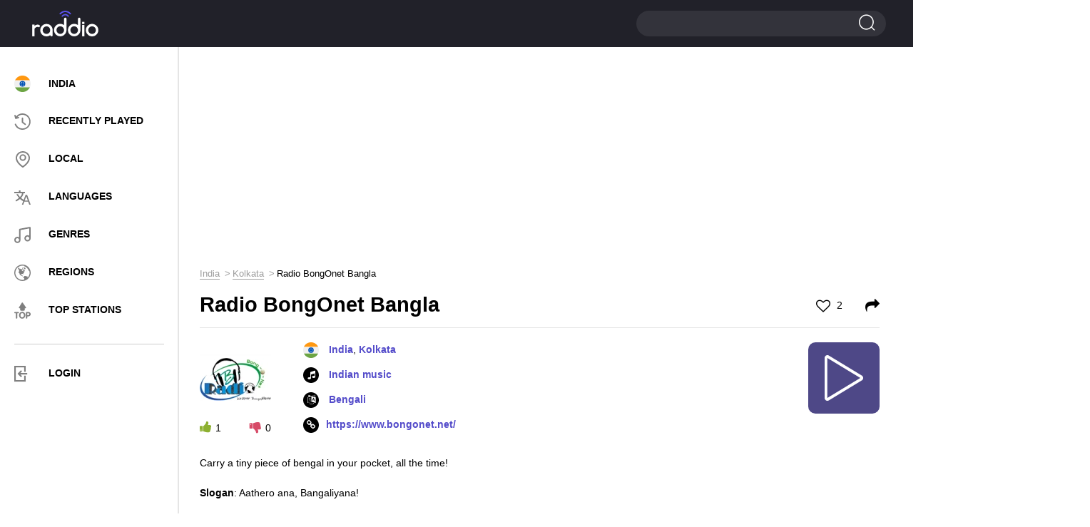

--- FILE ---
content_type: text/html; charset=UTF-8
request_url: https://raddio.net/201499-radio-bongonet/
body_size: 8895
content:
<!DOCTYPE html>
<html lang="en">
<head>
    <meta charset="UTF-8">
    <meta http-equiv="X-UA-Compatible" content="IE=edge">
    <meta name="viewport" content="width=device-width, initial-scale=1">
    <link rel="apple-touch-icon" sizes="57x57" href="https://cdn.raddio.net/img/icons/apple-icon-57x57.png">
    <link rel="apple-touch-icon" sizes="60x60" href="https://cdn.raddio.net/img/icons/apple-icon-60x60.png">
    <link rel="apple-touch-icon" sizes="72x72" href="https://cdn.raddio.net/img/icons/apple-icon-72x72.png">
    <link rel="apple-touch-icon" sizes="76x76" href="https://cdn.raddio.net/img/icons/apple-icon-76x76.png">
    <link rel="apple-touch-icon" sizes="114x114" href="https://cdn.raddio.net/img/icons/apple-icon-114x114.png">
    <link rel="apple-touch-icon" sizes="120x120" href="https://cdn.raddio.net/img/icons/apple-icon-120x120.png">
    <link rel="apple-touch-icon" sizes="144x144" href="https://cdn.raddio.net/img/icons/apple-icon-144x144.png">
    <link rel="apple-touch-icon" sizes="152x152" href="https://cdn.raddio.net/img/icons/apple-icon-152x152.png">
    <link rel="apple-touch-icon" sizes="180x180" href="https://cdn.raddio.net/img/icons/apple-icon-180x180.png">
    <link rel="icon" type="image/png" sizes="192x192"
          href="https://cdn.raddio.net/img/icons/android-icon-192x192.png">
    <link rel="icon" type="image/png" sizes="32x32" href="https://cdn.raddio.net/img/icons/favicon-32x32.png">
    <link rel="icon" type="image/png" sizes="96x96" href="https://cdn.raddio.net/img/icons/favicon-96x96.png">
    <link rel="icon" type="image/png" sizes="16x16" href="https://cdn.raddio.net/img/icons/favicon-16x16.png">
    <link rel="manifest" href="https://cdn.raddio.net/img/icons/manifest.json">
    <meta name="msapplication-TileColor" content="#ffffff">
    <meta name="msapplication-TileImage" content="https://cdn.raddio.net/img/icons/ms-icon-144x144.png">
    <link rel="alternate" href="https://raddio.net/201499-radio-bongonet/" hreflang="en"/>
    <link rel="alternate" href="https://raddio.net/201499-radio-bongonet/?lang=ru" hreflang="ru"/>
    <link rel="alternate" href="https://raddio.net/201499-radio-bongonet/?lang=de" hreflang="de"/>
    <link rel="alternate" href="https://raddio.net/201499-radio-bongonet/?lang=es" hreflang="es"/>
    <link rel="alternate" href="https://raddio.net/201499-radio-bongonet/?lang=fr" hreflang="fr"/>
    <link rel="alternate" href="https://raddio.net/201499-radio-bongonet/?lang=it" hreflang="it"/>
    <link rel="alternate" href="https://raddio.net/201499-radio-bongonet/?lang=pl" hreflang="pl"/>
    <link rel="alternate" href="https://raddio.net/201499-radio-bongonet/?lang=pt" hreflang="pt"/>
    <link rel="preload" href="https://cdn.raddio.net/fonts/icomoon.ttf?3jkwzc" as="font" crossorigin/>
    <link rel="preload" href="https://cdn.raddio.net/fonts/fontawesome-webfont.woff2?v=4.7.0" as="font" crossorigin/>
    <meta name="theme-color" content="#ffffff">
    <meta name="csrf-param" content="_csrf_frontend">
<meta name="csrf-token" content="ZeCwHrr7pvH61H_HNb-v1FZJDuCxfAg2lxcibKb2H3It2fco6YrFlbGVPqtS9pqzEnBI0uQGcADhZG5albl0Ag==">
    <title>Radio BongOnet Bangla -   Kolkata India - listen live online | Raddio.net</title>
    <meta name="description" content="Listen live to Radio BongOnet Bangla   online from Kolkata India and over 70000 online radio streams for free on raddio.net">
<link href="https://raddio.net/201499-radio-bongonet/" rel="canonical">
<link href="https://cdn.raddio.net/static/css/font-awesome.min.css" rel="stylesheet">
<link href="https://cdn.raddio.net/static/css/magnific-popup.css" rel="stylesheet">
<link href="https://cdn.raddio.net/static/css/style.css" rel="stylesheet">
<link href="https://cdn.raddio.net/static/css/lity.min.css" rel="stylesheet">    <meta name="ahrefs-site-verification" content="c3403d75e75c3e4984a9d9778f1735b8d0c1558834a549f06dfafca100612a87">
<link rel="preconnect" href="//pagead2.googlesyndication.com">
<link rel="preconnect" href="//www.google-analytics.com">
<link rel="preconnect" href="//counter.yadro.ru">
<link rel="preconnect" href="//cdn.raddio.net">
<script async src="https://pagead2.googlesyndication.com/pagead/js/adsbygoogle.js?client=ca-pub-5055131182514317" crossorigin="anonymous"></script>
</head>
<body>
<header>
    <div class="container no-width">
        <div class="row" data-name="header-changed-wrapper">
            <div class="col-md-5 col-sm-4 col-xs-4 pos-one h-992">
            <div class="header-left">
            <div class="menu">
                <div class="menu-toggle"><i class="icon-i2"></i></div>
            </div>
        </div>
    
</div>
<div class="col-md-2 col-sm-4 col-xs-4">
    <a href="/" data-ajax-load>
        <div class="logo left"></div>
    </a>
</div>
<div class="col-md-10 col-sm-4 col-xs-4">
    <div class="header-right">
        <div class="search big">
            <span></span>
            <form action="/search/" method="post">
                <input type="hidden" name="_csrf_frontend"
                       value="ZeCwHrr7pvH61H_HNb-v1FZJDuCxfAg2lxcibKb2H3It2fco6YrFlbGVPqtS9pqzEnBI0uQGcADhZG5albl0Ag==">
                <input type="text" name="word">
                <input type="submit" value="">
            </form>
        </div>
    </div>
</div>
        </div>
    </div>
</header>
<div data-name="main-wrapper">
    <div class="row flex-wrap" data-name="item-wrapper" data-item-id="201499">
    <div class="col-md-3 col-xs-12" data-name="internal-menu-template"><div class="sidebar">
            <div class="menu-nav">
            <div class="close">
						<span></span>
						<span></span>
					</div>
                <ul>
                    <li><a href="/country/india/" data-ajax-load><img
                                    class="user_country_menu_image internal_page"
                                    src="https://cdn.raddio.net/img/countries/in.svg"
                                    alt="India"><span class="menu_country_name">India</span></a></li>
                    <li><a href="/recently-played/" data-ajax-load><i class="icon menu-icon-3"></i><span>RECENTLY PLAYED</span></a></li>
                    <li><a href="/local/" data-ajax-load><i class="icon menu-icon-2"></i><span>LOCAL</span></a></li>
                    <li><a href="/languages/" data-ajax-load><i class="icon menu-icon-5"></i><span>LANGUAGES</span></a></li>
                    <li><a href="/genres/" data-ajax-load><i class="icon menu-icon-6"></i><span>GENRES</span></a></li>
                    <li><a href="/regions/" data-ajax-load><i class="icon menu-icon-4"></i><span>Regions</span></a></li>
                    <li><a href="/top-stations/" data-ajax-load><i class="icon menu-icon-9"></i><span>TOP STATIONS</span></a></li>
                </ul>
                <div class="menu-line"></div>
                <ul>
                     <li class="aut"><a href="#" onclick="commonFrontend.showLoginModal();"><i class="icon-i5" style="font-size: 22px; color: grey;"></i><span>LOGIN</span></a></li>
                </ul>
            </div>
            </div>
        </div>    <div class="col-md-9 col-xs-12">
        <div class="content">
            <div class="row">
                <div class="col-md-12 col-xs-12">
                    <div class="radio horisontal">
                        <div style="margin-bottom:10px"><ins class="adsbygoogle"
     style="display:block"
     data-ad-client="ca-pub-5055131182514317"
     data-ad-slot="8319125914"
     data-ad-format="auto"
     data-full-width-responsive="true"></ins>
<script>
     (adsbygoogle = window.adsbygoogle || []).push({});
</script></div>                    </div>
                    <div class="breadcrumbs"><ul class="path" itemscope itemtype="https://schema.org/BreadcrumbList"><li itemprop='itemListElement' itemscope itemtype='https://schema.org/ListItem'>
                    <a itemprop='item' href='/country/india/' data-ajax-load><span itemprop='name'>India</span></a><meta itemprop='position' content='1'/>
                    </li><li itemprop='itemListElement' itemscope itemtype='https://schema.org/ListItem'>
                    <a itemprop='item' href='/country/india/kolkata-india/' data-ajax-load><span itemprop='name'>Kolkata</span></a><meta itemprop='position' content='2'/>
                    </li><li>Radio BongOnet Bangla</li></ul></div>                    <div class="main station-page" data-name="station-wrapper"
                         data-station-image="https://cdn.raddio.net/storage/photos/201499/a9665c2628a3cddd0376598031.png"
                         data-station-image-alt="Radio BongOnet Bangla India, Kolkata"
                         data-station-title="Radio BongOnet Bangla"
                         data-station-coordinates="India, Kolkata"
                         data-station-embed="https://raddio.net/player/embed/?showPLayerVolume=1&customTextTitle=&showCustomTextTitle=0&stationId=201499&autoplay=0&showPlayer=1&showPlaylist=0&fixedWidth=0&playlistHeight=300&playerBackgroundColor=%23ffffff&playerTitleColor=%2331333a&playerColorBorder=%23d3d3d4&playColor=%23ffffff&playBackgroundColor=%234e4887&playerBackgroundTracksColor=%23ffffff&playerTimeTracksColor=%23000000&playerDelimitersTracksColor=%23ececec&playerTracksColor=%23000000&playerCurrentTrackColor=%233a058a&playerDayColor=%233a058a&playlistHeaderBackgroundColor=%23f7f7f7&playlistHeaderTitleColor=%2331333a"
                         data-station-id="201499"
                         data-station-url="https://raddio.net/201499-radio-bongonet/"
                         data-update-stations-player="1"
                         data-http-player="/play-stream/201499-radio-bongonet/"
                         data-node-parser="0">
                        <script type="application/ld+json">{
    "@context": "http://schema.org",
    "@type": "RadioStation",
    "image": "https://cdn.raddio.net/storage/photos/201499/a9665c2628a3cddd0376598031.png",
    "name": "Radio BongOnet Bangla",
    "description": "Carry a tiny piece of bengal in your pocket, all the time!\r\n",
    "url": "https://www.bongonet.net/",
    "aggregateRating": {
        "@type": "AggregateRating",
        "ratingValue": 5,
        "reviewCount": 1
    },
    "address": {
        "@type": "PostalAddress",
        "addressLocality": "Kolkata",
        "addressCountry": "India"
    }
}</script>                        <div class="title-main">
                            <h1>Radio BongOnet Bangla</h1>
                            <span class="like ">
                                                                    <a href="#" onclick="commonFrontend.showLoginModal()"><i class="fa fa-heart-o"
                                                                                             aria-hidden="true"></i> 2</a>
                                							</span>
                            <span class="shared">
									<a href="#shared" onclick="Station.fillEmbedStationData();"><i
                                                class="fa fa-share"
                                                aria-hidden="true"></i></a>
								</span>
                        </div>
                        <div class="info-block" style="min-height: 135px;">
                            <div class="info-station">
                                <div class="left">
                                    <div class="img">
                                        <picture>
                                            <source type="image/webp"
                                                    srcset="https://cdn.raddio.net/storage/photos/201499/a9665c2628a3cddd0376598031_100x100.webp">
                                            <source type="image/jpeg"
                                                    srcset="https://cdn.raddio.net/storage/photos/201499/a9665c2628a3cddd0376598031.png">
                                            <img src="https://cdn.raddio.net/storage/photos/201499/a9665c2628a3cddd0376598031.png"
                                                 alt="Radio BongOnet Bangla India, Kolkata">
                                        </picture>
                                    </div>
                                    <div class="voting" data-name="like-items"
                                         data-url="/site/like"
                                         data-item-id="201499">
                                        <span class="plus" onclick="Station.voteForStation($(this))"
                                              data-value="1"><i
                                                    class="fa fa-thumbs-up"
                                                    aria-hidden="true"></i><span
                                                    data-name="counter">1</span></span>
                                        <span class="minus" onclick="Station.voteForStation($(this))"
                                              data-value="2"><i
                                                    class="fa fa-thumbs-down"
                                                    aria-hidden="true"></i><span
                                                    data-name="counter">0</span></span>
                                    </div>
                                </div>
                                <div class="right" style="min-height: 133px">
                                    <ul class="info">
                                        <li>
                                                                                            <img class="flag"
                                                     src="https://cdn.raddio.net/img/countries/in.svg">
                                                                                        <a data-ajax-load href="/country/india/">India</a>, <a data-ajax-load href="/country/india/kolkata-india/">Kolkata</a>                                        </li>
                                                                                    <li><i class="fa fa-music" aria-hidden="true"></i>
                                                                                                    <a href="/genre/indian-music/"
                                                       data-ajax-load>Indian music</a>                                                                                            </li>
                                                                                                                            <li><i class="fa fa-language" aria-hidden="true"></i><a
                                                        href="/language/bengali/"
                                                        data-ajax-load>
                                                    Bengali                                                </a>
                                            </li>
                                                                                                                            <li><i class="fa fa-link" aria-hidden="true"></i><a rel="nofollow"
                                                        href="https://www.bongonet.net/"
                                                        target="_blank">https://www.bongonet.net/</a>
                                            </li>
                                        
                                    </ul>
                                    <div class="player-controls" data-name="player-controls">
                                        <div class="play show" onclick="Station.startPlayStream()"
                                             data-name="option-button">
                                            <i class="c-play"></i>
                                        </div>
                                        <div class="load fa-spin hide" data-name="option-button">
                                            <i class="c-load"></i>
                                        </div>
                                        <div class="pause hide" data-name="option-button"
                                             onclick="Player.stopPlayStream()">
                                            <i class="c-pause"></i>
                                        </div>
                                    </div>
                                </div>
                                <div class="text-info" style="margin-bottom: 20px;">
                                    <p><p>Carry a tiny piece of bengal in your pocket, all the time!</p>
</p>
                                    <ul>
                                        
                                                                                    <li>
                                                <strong>Slogan</strong>: Aathero ana, Bangaliyana!                                            </li>
                                        
                                        
                                                                            </ul>
                                </div>
                            </div>
                        </div>
                                                                                                <div class="block line recommendation">
                            <div class="block-title">Recommended stations</div>
                            <div class="recommendation-stations">
    <div class="row">
                    <div class="col-md-4 col-xs-6 ">
                <div class="item">
                    <a href="/130611-radio-girmit-kannada/" data-ajax-load>
                        <div class="photo">
                            <picture>
                                <source type="image/webp"
                                        srcset="https://cdn.raddio.net/storage/photos/130611/01b40f0bc9fe3bf1814acef7edb1e582_60x60.webp">
                                <source type="image/jpeg"
                                        srcset="https://cdn.raddio.net/storage/photos/130611/01b40f0bc9fe3bf1814acef7edb1e582.png">
                                <img src="https://cdn.raddio.net/storage/photos/130611/01b40f0bc9fe3bf1814acef7edb1e582.png"
                                     alt="Radio Girmit 97.0 FM India, Bengaluru">
                            </picture>
                        </div>
                        <div class="info">
                            <div class="title">Radio Girmit</div>
                            <div class="coyntry">India, Bengaluru</div>
                        </div>
                    </a>
                </div>
            </div>
                    <div class="col-md-4 col-xs-6 ">
                <div class="item">
                    <a href="/173410-non-stop-hindi-radio/" data-ajax-load>
                        <div class="photo">
                            <picture>
                                <source type="image/webp"
                                        srcset="/img/noimg-station-60x60.webp">
                                <source type="image/jpeg"
                                        srcset="/img/noimg-station-60x60.jpg">
                                <img src="/img/noimg-station-60x60.jpg"
                                     alt="Non Stop Hindi Radio India">
                            </picture>
                        </div>
                        <div class="info">
                            <div class="title">Non Stop Hindi Radio</div>
                            <div class="coyntry">India</div>
                        </div>
                    </a>
                </div>
            </div>
                    <div class="col-md-4 col-xs-6 ">
                <div class="item">
                    <a href="/292646-chann-pardesi-punjabi-radio/" data-ajax-load>
                        <div class="photo">
                            <picture>
                                <source type="image/webp"
                                        srcset="https://cdn.raddio.net/storage/photos/292646/87c8a98a843e71df3db93b1b7750c2c5_60x60.webp">
                                <source type="image/jpeg"
                                        srcset="https://cdn.raddio.net/storage/photos/292646/87c8a98a843e71df3db93b1b7750c2c5.jpg">
                                <img src="https://cdn.raddio.net/storage/photos/292646/87c8a98a843e71df3db93b1b7750c2c5.jpg"
                                     alt="Chann Pardesi Punjabi Radio India">
                            </picture>
                        </div>
                        <div class="info">
                            <div class="title">Chann Pardesi Punjabi Radio</div>
                            <div class="coyntry">India</div>
                        </div>
                    </a>
                </div>
            </div>
                    <div class="col-md-4 col-xs-6 ">
                <div class="item">
                    <a href="/175176-sikhi-lehar-radio/" data-ajax-load>
                        <div class="photo">
                            <picture>
                                <source type="image/webp"
                                        srcset="https://cdn.raddio.net/storage/photos/175176/v7gl5c261d25a2904067137645_60x60.webp">
                                <source type="image/jpeg"
                                        srcset="https://cdn.raddio.net/storage/photos/175176/v7gl5c261d25a2904067137645.png">
                                <img src="https://cdn.raddio.net/storage/photos/175176/v7gl5c261d25a2904067137645.png"
                                     alt="Sikhi Lehar Radio India">
                            </picture>
                        </div>
                        <div class="info">
                            <div class="title">Sikhi Lehar Radio</div>
                            <div class="coyntry">India</div>
                        </div>
                    </a>
                </div>
            </div>
                    <div class="col-md-4 col-xs-6 ">
                <div class="item">
                    <a href="/162683-sikh-kirtan-radio/" data-ajax-load>
                        <div class="photo">
                            <picture>
                                <source type="image/webp"
                                        srcset="https://cdn.raddio.net/storage/photos/162683/4ee599b875260d70cdbd3950442640ab_60x60.webp">
                                <source type="image/jpeg"
                                        srcset="https://cdn.raddio.net/storage/photos/162683/4ee599b875260d70cdbd3950442640ab.png">
                                <img src="https://cdn.raddio.net/storage/photos/162683/4ee599b875260d70cdbd3950442640ab.png"
                                     alt="Sikh Kirtan Radio India">
                            </picture>
                        </div>
                        <div class="info">
                            <div class="title">Sikh Kirtan Radio</div>
                            <div class="coyntry">India</div>
                        </div>
                    </a>
                </div>
            </div>
                    <div class="col-md-4 col-xs-6 ">
                <div class="item">
                    <a href="/193440-harris-jayaraj-radio/" data-ajax-load>
                        <div class="photo">
                            <picture>
                                <source type="image/webp"
                                        srcset="https://cdn.raddio.net/storage/photos/193440/4c6c3a4e8b8ec6f55e9559befda24e09_60x60.webp">
                                <source type="image/jpeg"
                                        srcset="https://cdn.raddio.net/storage/photos/193440/4c6c3a4e8b8ec6f55e9559befda24e09.jpg">
                                <img src="https://cdn.raddio.net/storage/photos/193440/4c6c3a4e8b8ec6f55e9559befda24e09.jpg"
                                     alt="Harris Jayaraj Radio - Southradios India">
                            </picture>
                        </div>
                        <div class="info">
                            <div class="title">Harris Jayaraj Radio - Southradios</div>
                            <div class="coyntry">India</div>
                        </div>
                    </a>
                </div>
            </div>
                    <div class="col-md-4 col-xs-6 ">
                <div class="item">
                    <a href="/143078-brahm-bunga-dodra-radio/" data-ajax-load>
                        <div class="photo">
                            <picture>
                                <source type="image/webp"
                                        srcset="https://cdn.raddio.net/storage/photos/143078/m68j5c258e79008bb579713233_60x60.webp">
                                <source type="image/jpeg"
                                        srcset="https://cdn.raddio.net/storage/photos/143078/m68j5c258e79008bb579713233.png">
                                <img src="https://cdn.raddio.net/storage/photos/143078/m68j5c258e79008bb579713233.png"
                                     alt="Brahm Bunga Dodra Radio India">
                            </picture>
                        </div>
                        <div class="info">
                            <div class="title">Brahm Bunga Dodra Radio</div>
                            <div class="coyntry">India</div>
                        </div>
                    </a>
                </div>
            </div>
                    <div class="col-md-4 col-xs-6 ">
                <div class="item">
                    <a href="/221270-manav-dharam-radio-jai-ho/" data-ajax-load>
                        <div class="photo">
                            <picture>
                                <source type="image/webp"
                                        srcset="https://cdn.raddio.net/storage/photos/221270/0667ab7fc38197ef7c4abc7cd86ec090_60x60.webp">
                                <source type="image/jpeg"
                                        srcset="https://cdn.raddio.net/storage/photos/221270/0667ab7fc38197ef7c4abc7cd86ec090.png">
                                <img src="https://cdn.raddio.net/storage/photos/221270/0667ab7fc38197ef7c4abc7cd86ec090.png"
                                     alt="Manav Dharam - Radio Jai Ho India, New Delhi">
                            </picture>
                        </div>
                        <div class="info">
                            <div class="title">Manav Dharam - Radio Jai Ho</div>
                            <div class="coyntry">India, New Delhi</div>
                        </div>
                    </a>
                </div>
            </div>
                    <div class="col-md-4 col-xs-6 ">
                <div class="item">
                    <a href="/344037-radio-parmeshar-dwar---dhadrianwale/" data-ajax-load>
                        <div class="photo">
                            <picture>
                                <source type="image/webp"
                                        srcset="https://cdn.raddio.net/storage/photos/344037/7b0a890a49d09dc7a47e777059a1eed5_60x60.webp">
                                <source type="image/jpeg"
                                        srcset="https://cdn.raddio.net/storage/photos/344037/7b0a890a49d09dc7a47e777059a1eed5.jpg">
                                <img src="https://cdn.raddio.net/storage/photos/344037/7b0a890a49d09dc7a47e777059a1eed5.jpg"
                                     alt="Radio Parmeshar Dwar - DhadrianWale India">
                            </picture>
                        </div>
                        <div class="info">
                            <div class="title">Radio Parmeshar Dwar - DhadrianWale</div>
                            <div class="coyntry">India</div>
                        </div>
                    </a>
                </div>
            </div>
                    <div class="col-md-4 col-xs-6 ">
                <div class="item">
                    <a href="/253832-radio-city-faith/" data-ajax-load>
                        <div class="photo">
                            <picture>
                                <source type="image/webp"
                                        srcset="https://cdn.raddio.net/storage/photos/253832/8cd18478f112e83b02474723dc8145ab_60x60.webp">
                                <source type="image/jpeg"
                                        srcset="https://cdn.raddio.net/storage/photos/253832/8cd18478f112e83b02474723dc8145ab.png">
                                <img src="https://cdn.raddio.net/storage/photos/253832/8cd18478f112e83b02474723dc8145ab.png"
                                     alt="Radio City Faith India">
                            </picture>
                        </div>
                        <div class="info">
                            <div class="title">Radio City Faith</div>
                            <div class="coyntry">India</div>
                        </div>
                    </a>
                </div>
            </div>
                    <div class="col-md-4 col-xs-6 ">
                <div class="item">
                    <a href="/276778-zindagi-forever/" data-ajax-load>
                        <div class="photo">
                            <picture>
                                <source type="image/webp"
                                        srcset="/img/noimg-station-60x60.webp">
                                <source type="image/jpeg"
                                        srcset="/img/noimg-station-60x60.jpg">
                                <img src="/img/noimg-station-60x60.jpg"
                                     alt="Zindagi Forever India">
                            </picture>
                        </div>
                        <div class="info">
                            <div class="title">Zindagi Forever</div>
                            <div class="coyntry">India</div>
                        </div>
                    </a>
                </div>
            </div>
                    <div class="col-md-4 col-xs-6 ">
                <div class="item">
                    <a href="/136636-jesus-coming-fm-tatar/" data-ajax-load>
                        <div class="photo">
                            <picture>
                                <source type="image/webp"
                                        srcset="https://cdn.raddio.net/storage/photos/136636/q8ff5c258b9b0fbe3630473727_60x60.webp">
                                <source type="image/jpeg"
                                        srcset="https://cdn.raddio.net/storage/photos/136636/q8ff5c258b9b0fbe3630473727.png">
                                <img src="https://cdn.raddio.net/storage/photos/136636/q8ff5c258b9b0fbe3630473727.png"
                                     alt="Jesus Coming FM - Tatar India, Erode">
                            </picture>
                        </div>
                        <div class="info">
                            <div class="title">Jesus Coming FM - Tatar</div>
                            <div class="coyntry">India, Erode</div>
                        </div>
                    </a>
                </div>
            </div>
                    <div class="col-md-4 col-xs-6 ">
                <div class="item">
                    <a href="/285593-nesaganam-fm/" data-ajax-load>
                        <div class="photo">
                            <picture>
                                <source type="image/webp"
                                        srcset="https://cdn.raddio.net/storage/photos/285593/b0cd8f0dfdf3c0c120e1846dcb48e0db_60x60.webp">
                                <source type="image/jpeg"
                                        srcset="https://cdn.raddio.net/storage/photos/285593/b0cd8f0dfdf3c0c120e1846dcb48e0db.jpg">
                                <img src="https://cdn.raddio.net/storage/photos/285593/b0cd8f0dfdf3c0c120e1846dcb48e0db.jpg"
                                     alt="Nesaganam FM India">
                            </picture>
                        </div>
                        <div class="info">
                            <div class="title">Nesaganam FM</div>
                            <div class="coyntry">India</div>
                        </div>
                    </a>
                </div>
            </div>
                    <div class="col-md-4 col-xs-6 ">
                <div class="item">
                    <a href="/326206-tan-radio/" data-ajax-load>
                        <div class="photo">
                            <picture>
                                <source type="image/webp"
                                        srcset="https://cdn.raddio.net/storage/photos/326206/e869f4a7ff5213ce3a46f281c0f6dc58_60x60.webp">
                                <source type="image/jpeg"
                                        srcset="https://cdn.raddio.net/storage/photos/326206/e869f4a7ff5213ce3a46f281c0f6dc58.png">
                                <img src="https://cdn.raddio.net/storage/photos/326206/e869f4a7ff5213ce3a46f281c0f6dc58.png"
                                     alt="TAN Radio India">
                            </picture>
                        </div>
                        <div class="info">
                            <div class="title">TAN Radio</div>
                            <div class="coyntry">India</div>
                        </div>
                    </a>
                </div>
            </div>
                    <div class="col-md-4 col-xs-6 ">
                <div class="item">
                    <a href="/142510-jesus-coming-fm-burmese/" data-ajax-load>
                        <div class="photo">
                            <picture>
                                <source type="image/webp"
                                        srcset="https://cdn.raddio.net/storage/photos/142510/bqtg5c258e3b9a003530401974_60x60.webp">
                                <source type="image/jpeg"
                                        srcset="https://cdn.raddio.net/storage/photos/142510/bqtg5c258e3b9a003530401974.png">
                                <img src="https://cdn.raddio.net/storage/photos/142510/bqtg5c258e3b9a003530401974.png"
                                     alt="Jesus Coming FM - Burmese India, Erode">
                            </picture>
                        </div>
                        <div class="info">
                            <div class="title">Jesus Coming FM - Burmese</div>
                            <div class="coyntry">India, Erode</div>
                        </div>
                    </a>
                </div>
            </div>
            </div>
</div>

                        </div>
                                                

                                                <div class="comments">
                            <div class="block-title">0 comments</div>
                            <div class="comments-list" data-name="list-all-comments"
                                 data-max-pages="0">
                                                                <div style="text-align: center">
                                                                    </div>

                            </div>
                            <div class="add-comments">
                                                                    <div class="main">
                                        <div class="btn" onclick="commonFrontend.showLoginModal();">
                                            <a>ADD COMMENT</a>
                                        </div>
                                    </div>
                                                            </div>
                        </div>
                        <div class="block line recommendation">
                            <div class="block-title">Contacts</div>
                            <div class="recommendation-stations">
                                <div class="info-block">
                                    <div class="text-info">
                                        <table>
                                            <tbody>
                                                                                            <tr>
                                                    <td>Address                                                        :
                                                    </td>
                                                    <td>
                                                        +91-8585889998                                                    </td>
                                                </tr>
                                            
                                                                                            <tr>
                                                    <td>Email:</td>
                                                    <td>
                                                        saheb.sharma@gmail.com                                                    </td>
                                                </tr>
                                            
                                            

                                            

                                            

                                                                                            <tr>
                                                    <td>Twitter:</td>
                                                    <td>
                                                        <a href="https://twitter.com/radiobongonet"
                                                           target="_blank">https://twitter.com/radiobongonet</a>
                                                    </td>
                                                </tr>
                                            

                                            

                                            

                                            

                                                                                        </tbody>
                                        </table>
                                    </div>
                                </div>
                            </div>
                        </div>
                    </div>
                </div>
            </div>
        </div>
    </div>
    <div class="col-md-3 col-xs-12">
        <div class="radio vertical">
            <div id="radio-info">
                <ins class="adsbygoogle"
     style="display:block"
     data-ad-client="ca-pub-5055131182514317"
     data-ad-slot="4954595973"
     data-ad-format="auto"
     data-full-width-responsive="true"></ins>
<script>
     (adsbygoogle = window.adsbygoogle || []).push({});
</script>            </div>
        </div>
    </div>
</div>
<div class="radio-select">
    <div class="container">
        <div class="align-vert">
            <div class="column-radio">
                <div class="radio-online">
                    <a href="/country/india/" data-ajax-load>
                        <img src="https://cdn.raddio.net/img/countries/in.svg"
                             alt="India">
                        <div class="country-name">India</div>
                    </a>
                </div>
            </div>
            <div class="column-radio country-wrap">
                <ul class="country-list">
                                            <li>
                            <a href="/country/nepal/" data-ajax-load class="country">
                                <img src="https://cdn.raddio.net/img/countries/np.svg"
                                     alt="Nepal">
                                <span class="country-name">Nepal</span>
                            </a>
                        </li>
                                            <li>
                            <a href="/country/sri-lanka/" data-ajax-load class="country">
                                <img src="https://cdn.raddio.net/img/countries/lk.svg"
                                     alt="Sri Lanka">
                                <span class="country-name">Sri Lanka</span>
                            </a>
                        </li>
                                            <li>
                            <a href="/country/pakistan/" data-ajax-load class="country">
                                <img src="https://cdn.raddio.net/img/countries/pk.svg"
                                     alt="Pakistan">
                                <span class="country-name">Pakistan</span>
                            </a>
                        </li>
                                            <li>
                            <a href="/country/bangladesh/" data-ajax-load class="country">
                                <img src="https://cdn.raddio.net/img/countries/bd.svg"
                                     alt="Bangladesh">
                                <span class="country-name">Bangladesh</span>
                            </a>
                        </li>
                                            <li>
                            <a href="/country/myanmar-burma/" data-ajax-load class="country">
                                <img src="https://cdn.raddio.net/img/countries/mm.svg"
                                     alt="Myanmar">
                                <span class="country-name">Myanmar</span>
                            </a>
                        </li>
                                            <li>
                            <a href="/country/bhutan/" data-ajax-load class="country">
                                <img src="https://cdn.raddio.net/img/countries/bt.svg"
                                     alt="Bhutan">
                                <span class="country-name">Bhutan</span>
                            </a>
                        </li>
                                    </ul>
            </div>
            <div class="column-radio">
                <ul class="continents-list">
                                            <li>
                            <a data-ajax-load
                               href="/regions/africa/">Africa</a>
                        </li>
                                            <li>
                            <a data-ajax-load
                               href="/regions/north-america/">North America</a>
                        </li>
                                            <li>
                            <a data-ajax-load
                               href="/regions/europe/">Europe</a>
                        </li>
                                            <li>
                            <a data-ajax-load
                               href="/regions/asia/">Asia</a>
                        </li>
                                            <li>
                            <a data-ajax-load
                               href="/regions/south-america/">South America</a>
                        </li>
                                            <li>
                            <a data-ajax-load
                               href="/regions/oceania/">Oceania</a>
                        </li>
                                    </ul>
            </div>
        </div>
    </div>
</div>
<script>
    var streams = ["https:\/\/www.bongonet.net\/bongonet"];
    var realStreams = {"https:\/\/www.bongonet.net\/bongonet":"https:\/\/www.bongonet.net\/bongonet"};
        document.addEventListener("DOMContentLoaded", function (event) {
        callMagnificPopup();
        storeStationId();
    });

        function storeStationId() {
        var stationId = $('[data-name=station-wrapper]').data('station-id');
        if (stationId) {
            commonFrontend.storeHistory(stationId);
        }
    }

    function callMagnificPopup() {
        $('.call-update').magnificPopup({
            type: 'inline',
            fixedContentPos: false,
            fixedBgPos: true,
            overflowY: 'hidden',
            closeBtnInside: true,
            preloader: false,
            midClick: true,
            removalDelay: 300,
            mainClass: 'my-mfp-zoom-in'
        });
    }
</script>
</div>
<footer>
    <div class="container no-width">
        <div class="row">
            <div class="col-sm-3">
                <div class="logo"><a href="/" data-ajax-load><img src="https://cdn.raddio.net/img/logo.svg"
                                                                  alt="Raddio.net"></a></div>
            </div>
            <div class="col-sm-6">
                <div class="menu">
                    <ul>
                        <li>
                            <a href="/privacy-policy/">Privacy</a>
                        </li>
                        <li>
                            <a href="/terms/">Terms</a>
                        </li>
                        <li>
                            <a href="/contacts/">Contacts</a>
                        </li>
                        <li>
                            <a href="/submit/">For radio stations</a>
                        </li>
                        <li>
                            <a href="#" data-href="/radio/constructor/"
                               onclick="commonFrontend.goToPlayerPage(event, $(this))">Widget</a>
                        </li>
                    </ul>
                </div>
            </div>
            <div class="col-sm-3">
                <div class="drop-custom">
                    <div class="value">English</div>
                    <ul class="dropdown-menu" style="display: none;">
                                                    <li>
                                <a href="#"
                                   onclick="commonFrontend.switchPage('ru')">Russian</a>
                            </li>
                                                    <li>
                                <a href="#"
                                   onclick="commonFrontend.switchPage('it')">Italian</a>
                            </li>
                                                    <li>
                                <a href="#"
                                   onclick="commonFrontend.switchPage('de')">German</a>
                            </li>
                                                    <li>
                                <a href="#"
                                   onclick="commonFrontend.switchPage('es')">Spanish</a>
                            </li>
                                                    <li>
                                <a href="#"
                                   onclick="commonFrontend.switchPage('fr')">French</a>
                            </li>
                                                    <li>
                                <a href="#"
                                   onclick="commonFrontend.switchPage('pl')">Polish</a>
                            </li>
                                                    <li>
                                <a href="#"
                                   onclick="commonFrontend.switchPage('pt')">Portugal</a>
                            </li>
                                            </ul>
                </div>
                <div class="social">
                    <ul>
                        <li>
                            <!--LiveInternet counter-->
                            <script type="text/javascript">
                                new Image().src = "//counter.yadro.ru/hit?r" +
                                    escape(document.referrer) + ((typeof (screen) == "undefined") ? "" :
                                        ";s" + screen.width + "*" + screen.height + "*" + (screen.colorDepth ?
                                        screen.colorDepth : screen.pixelDepth)) + ";u" + escape(document.URL) +
                                    ";h" + escape(document.title.substring(0, 150)) +
                                    ";" + Math.random();</script><!--/LiveInternet-->
                        </li>
                        <li class="facebook"><a href="https://www.facebook.com/raddio.net/"
                                                target="_blank"><i class="fa fa-facebook"
                                                                   aria-hidden="true"></i></a></li>
                    </ul>
                </div>
            </div>
        </div>
    </div>
</footer>
<div class="player-block" data-name="player-wrapper" style="display: none"
     data-ping-url="/radio_stations/stations/ping-station">
    <div class="container">
        <div id="player"></div>
    </div>
</div>
<div id="ajax-loader" style="display: none;">
    <svg xmlns:svg="https://www.w3.org/2000/svg" xmlns="https://www.w3.org/2000/svg"
         xmlns:xlink="https://www.w3.org/1999/xlink" version="1.0" width="64px" height="64px" viewBox="0 0 128 128"
         xml:space="preserve"><g>
            <linearGradient id="linear-gradient">
                <stop offset="0%" stop-color="#ffffff" fill-opacity="0"/>
                <stop offset="100%" stop-color="#000000" fill-opacity="1"/>
            </linearGradient>
            <path d="M63.85 0A63.85 63.85 0 1 1 0 63.85 63.85 63.85 0 0 1 63.85 0zm.65 19.5a44 44 0 1 1-44 44 44 44 0 0 1 44-44z"
                  fill="url(#linear-gradient)" fill-rule="evenodd"/>
            <animateTransform attributeName="transform" type="rotate" from="0 64 64" to="360 64 64" dur="1200ms"
                              repeatCount="indefinite"></animateTransform>
        </g></svg>
</div>
<div id="auth" class="modal zoom-anim-dialog mfp-hide">
    <div class="modal-title">Authorization</div>
    <div class="modal-content">
                <p>Authorization is needed only for keeping your personal settings. Authorize via:</p>
        <ul class="social">
            <li class="fb"><a href="/site/soclogin?provider=facebook"><i
                            class="fa fa-facebook" aria-hidden="true"></i></a></li>
            <li class="gp"><a href="/site/soclogin?provider=google"><i
                            class="fa fa-google-plus" aria-hidden="true"></i></a></li>
        </ul>
    </div>
</div>
<div id="shared" class="modal zoom-anim-dialog mfp-hide">
    <div class="modal-title">Share this station</div>
    <div class="modal-content">
        <div class="modal-shared">
            <div class="item">
                <div class="photo">
                    <img src="" data-name="emded-station-image"
                         alt="">
                </div>
                <div class="info">
                    <div class="title" data-name="emded-station-title"></div>
                    <div class="country" data-name="emded-station-coordinates"></div>
                </div>
            </div>
            <div class="link">
                <input type="text" value="" data-name="emded-station-code" id="copy-text">
            </div>
            <div class="btns">
                <button class="btn"
                        id="copy-btn">Copy URL</button>
                <a href="#"
                   data-name="embed-station-link">More settings</a>
            </div>
        </div>
    </div>
</div>
<script>
    var userIsGuest = '1';
</script>
<!-- Global site tag (gtag.js) - Google Analytics -->
<script async src="https://www.googletagmanager.com/gtag/js?id=UA-85246061-1"></script>
<script>
  window.dataLayer = window.dataLayer || [];
  function gtag(){dataLayer.push(arguments);}
  gtag('js', new Date());

  gtag('config', 'UA-85246061-1');
</script>
<script src="/assets/1aa601be/jquery.js"></script>
<script src="https://cdn.raddio.net/static/js/jquery.magnific-popup.min.js"></script>
<script src="https://cdn.raddio.net/static/js/common.js"></script>
<script src="https://cdn.raddio.net/static/js/scripts.js"></script>
<script src="https://cdn.raddio.net/static/js/radio/radio_player.js"></script>
<script src="https://cdn.raddio.net/static/js/moment/moment.min.js"></script>
<script src="https://cdn.raddio.net/static/js/moment/moment-timezone-with-data.min.js"></script>
<script src="https://cdn.raddio.net/static/js/radio/one_radio.js"></script>
<script src="https://cdn.raddio.net/static/js/playerjs.js"></script>
<script src="https://cdn.raddio.net/static/js/lity.min.js"></script></body>
</html>


--- FILE ---
content_type: text/html; charset=utf-8
request_url: https://www.google.com/recaptcha/api2/aframe
body_size: 268
content:
<!DOCTYPE HTML><html><head><meta http-equiv="content-type" content="text/html; charset=UTF-8"></head><body><script nonce="qFtzjbYHNVVTvGSyp27qlw">/** Anti-fraud and anti-abuse applications only. See google.com/recaptcha */ try{var clients={'sodar':'https://pagead2.googlesyndication.com/pagead/sodar?'};window.addEventListener("message",function(a){try{if(a.source===window.parent){var b=JSON.parse(a.data);var c=clients[b['id']];if(c){var d=document.createElement('img');d.src=c+b['params']+'&rc='+(localStorage.getItem("rc::a")?sessionStorage.getItem("rc::b"):"");window.document.body.appendChild(d);sessionStorage.setItem("rc::e",parseInt(sessionStorage.getItem("rc::e")||0)+1);localStorage.setItem("rc::h",'1769277947229');}}}catch(b){}});window.parent.postMessage("_grecaptcha_ready", "*");}catch(b){}</script></body></html>

--- FILE ---
content_type: image/svg+xml
request_url: https://cdn.raddio.net/img/countries/mm.svg
body_size: 126
content:
<?xml version="1.0" encoding="iso-8859-1"?>
<!-- Generator: Adobe Illustrator 19.0.0, SVG Export Plug-In . SVG Version: 6.00 Build 0)  -->
<svg version="1.1" id="Layer_1" xmlns="http://www.w3.org/2000/svg" xmlns:xlink="http://www.w3.org/1999/xlink" x="0px" y="0px"
	 viewBox="0 0 512 512" style="enable-background:new 0 0 512 512;" xml:space="preserve">
<path style="fill:#6DA544;" d="M496.077,345.043C506.368,317.311,512,287.314,512,256s-5.632-61.311-15.923-89.043L256,144.696
	L15.923,166.957C5.633,194.689,0,224.686,0,256s5.633,61.311,15.923,89.043L256,367.304L496.077,345.043z"/>
<path style="fill:#FFDA44;" d="M496.077,166.957C459.906,69.472,366.071,0,256,0S52.094,69.472,15.923,166.957H496.077z"/>
<path style="fill:#D80027;" d="M256,512c110.071,0,203.906-69.472,240.077-166.957H15.923C52.094,442.528,145.929,512,256,512z"/>
<path style="fill:#F0F0F0;" d="M431.549,216.586H297.442L256,89.043l-41.442,127.543H80.451l108.495,78.826l-41.442,127.545
	L256,345.043l108.496,77.913l-41.441-127.545L431.549,216.586z"/>
<g>
</g>
<g>
</g>
<g>
</g>
<g>
</g>
<g>
</g>
<g>
</g>
<g>
</g>
<g>
</g>
<g>
</g>
<g>
</g>
<g>
</g>
<g>
</g>
<g>
</g>
<g>
</g>
<g>
</g>
</svg>


--- FILE ---
content_type: image/svg+xml
request_url: https://cdn.raddio.net/static/img/icons/sidebar-menu/5.svg
body_size: 605
content:
<?xml version="1.0" encoding="UTF-8" standalone="no"?>
<svg
   xmlns:dc="http://purl.org/dc/elements/1.1/"
   xmlns:cc="http://creativecommons.org/ns#"
   xmlns:rdf="http://www.w3.org/1999/02/22-rdf-syntax-ns#"
   xmlns:svg="http://www.w3.org/2000/svg"
   xmlns="http://www.w3.org/2000/svg"
   xmlns:sodipodi="http://sodipodi.sourceforge.net/DTD/sodipodi-0.dtd"
   xmlns:inkscape="http://www.inkscape.org/namespaces/inkscape"
   version="1.1"
   x="0px"
   y="0px"
   viewBox="-7 -14 86 74.644997"
   overflow="visible"
   enable-background="new -7 -14 100 100"
   xml:space="preserve"
   id="svg10"
   sodipodi:docname="5.svg"
   width="86"
   height="74.644997"
   style="overflow:visible"
   inkscape:version="0.92.2 5c3e80d, 2017-08-06"><metadata
     id="metadata16"><rdf:RDF><cc:Work
         rdf:about=""><dc:format>image/svg+xml</dc:format><dc:type
           rdf:resource="http://purl.org/dc/dcmitype/StillImage" /><dc:title></dc:title></cc:Work></rdf:RDF></metadata><defs
     id="defs14" /><sodipodi:namedview
     pagecolor="#ffffff"
     bordercolor="#666666"
     borderopacity="1"
     objecttolerance="10"
     gridtolerance="10"
     guidetolerance="10"
     inkscape:pageopacity="0"
     inkscape:pageshadow="2"
     inkscape:window-width="760"
     inkscape:window-height="480"
     id="namedview12"
     showgrid="false"
     fit-margin-top="0"
     fit-margin-left="0"
     fit-margin-right="0"
     fit-margin-bottom="0"
     inkscape:zoom="1.888"
     inkscape:cx="43"
     inkscape:cy="26.145"
     inkscape:window-x="0"
     inkscape:window-y="0"
     inkscape:window-maximized="0"
     inkscape:current-layer="svg10" /><path
     d="m 52.358,9 h 7.897 L 79,60.645 H 71.336 L 65.944,45.176 H 45.683 L 40.082,60.645 H 32.91 Z M 63.959,39.48 56.008,16.664 47.745,39.48 Z"
     id="path2"
     inkscape:connector-curvature="0" /><path
     d="M 45,45 C 35,41 29,36 23,31 c 0,0 1.252,1.252 0,0 C 17,36 3,44 3,44 L -1,38 C 7,33 9,32 18,25 15.938,23.083 6,12 5,6 h 8 C 17,15 23,20 23,20 33,12 33,1 33,1 h 8 c 0,0 -1,13 -12,24 v 0 c 5,5 10,9 19,13 z M -7,1 H 49 V -7 H 26 v -7 h -9 v 7 H -7 Z"
     id="path4"
     inkscape:connector-curvature="0"
     style="fill:#7f7f7f" />
     <style type="text/css">
		 path {
		    fill: #7f7f7f;
		  }
		</style>
     </svg>

--- FILE ---
content_type: image/svg+xml
request_url: https://cdn.raddio.net/img/countries/np.svg
body_size: 417
content:
<?xml version="1.0" encoding="iso-8859-1"?>
<!-- Generator: Adobe Illustrator 19.0.0, SVG Export Plug-In . SVG Version: 6.00 Build 0)  -->
<svg version="1.1" id="Layer_1" xmlns="http://www.w3.org/2000/svg" xmlns:xlink="http://www.w3.org/1999/xlink" x="0px" y="0px"
	 viewBox="0 0 512 512" style="enable-background:new 0 0 512 512;" xml:space="preserve">
<circle style="fill:#F0F0F0;" cx="256" cy="256" r="256"/>
<g>
	<polygon style="fill:#0052B4;" points="510.497,283.826 510.491,283.818 510.49,283.826 	"/>
	<path style="fill:#0052B4;" d="M510.49,283.826c0-0.002,0.001-0.004,0.001-0.008L229.746,1.331
		c-12.665,1.291-25.058,3.505-37.109,6.574C81.898,36.1,0,256,0,256s358.398,239.835,399.285,212.164
		c8.181-5.536,16.025-11.533,23.493-17.953L256.395,283.826H510.49z"/>
</g>
<path style="fill:#D80027;" d="M445.217,256L196.245,7.029C83.688,33.946,0,135.192,0,256c0,141.384,114.616,256,256,256
	c53.629,0,103.397-16.502,144.529-44.689L189.217,256H445.217z"/>
<g>
	<polygon style="fill:#F0F0F0;" points="243.472,377.993 212.207,363.287 228.856,333.008 194.906,339.503 190.604,305.205 
		166.957,330.43 143.31,305.205 139.007,339.503 105.058,333.007 121.707,363.287 90.441,377.993 121.707,392.698 105.058,422.978 
		139.009,416.484 143.309,450.78 166.957,425.555 190.604,450.78 194.906,416.484 228.855,422.979 212.206,392.7 	"/>
	<polygon style="fill:#F0F0F0;" points="222.609,141.983 199.869,131.288 211.978,109.265 187.285,113.989 184.156,89.043 
		166.957,107.39 149.758,89.043 146.628,113.989 121.935,109.265 134.045,131.288 111.304,141.983 166.957,153.115 	"/>
	<path style="fill:#F0F0F0;" d="M233.739,141.983c0,36.883-29.9,66.783-66.783,66.783s-66.783-29.9-66.783-66.783"/>
</g>
<g>
</g>
<g>
</g>
<g>
</g>
<g>
</g>
<g>
</g>
<g>
</g>
<g>
</g>
<g>
</g>
<g>
</g>
<g>
</g>
<g>
</g>
<g>
</g>
<g>
</g>
<g>
</g>
<g>
</g>
</svg>


--- FILE ---
content_type: image/svg+xml
request_url: https://cdn.raddio.net/img/countries/lk.svg
body_size: 433
content:
<?xml version="1.0" encoding="iso-8859-1"?>
<!-- Generator: Adobe Illustrator 19.0.0, SVG Export Plug-In . SVG Version: 6.00 Build 0)  -->
<svg version="1.1" id="Layer_1" xmlns="http://www.w3.org/2000/svg" xmlns:xlink="http://www.w3.org/1999/xlink" x="0px" y="0px"
	 viewBox="0 0 511.999 511.999" style="enable-background:new 0 0 511.999 511.999;" xml:space="preserve">
<polygon style="fill:#FF9811;" points="0.001,44.522 0,44.522 0,467.477 0.001,467.477 0.001,256.001 "/>
<circle style="fill:#FFDA44;" cx="255.999" cy="255.999" r="255.999"/>
<path style="fill:#FF9811;" d="M200.349,44.522h-88.635c-3.928,2.685-7.772,5.48-11.539,8.373L77.914,255.999l22.261,203.104
	c3.767,2.894,7.611,5.689,11.539,8.373h88.635V44.522z"/>
<path style="fill:#6DA544;" d="M0.001,256.001c0,82.745,39.268,156.307,100.174,203.104V52.896
	C39.269,99.694,0.001,173.256,0.001,256.001z"/>
<polygon style="fill:#FFDA44;" points="411.826,156.064 411.826,162.469 412.064,162.505 "/>
<path style="fill:#A2001D;" d="M491.595,322.782h-48.233l-20.405,22.261v44.522h-44.522v-22.261h22.261v-44.522H300.522v27.826
	h-22.261v-53.031c-6.83-6.114-11.13-14.995-11.13-24.882V128c0-18.441,14.95-33.391,33.391-33.391v205.913h44.522l15.276-12.731
	c-2.668-6.355-4.146-13.334-4.146-20.66v-33.391h-33.391v-66.782h66.782c0-11.13,16.696-22.261,16.696-22.261
	s16.696,11.13,16.696,22.261v16.696v50.087c12.383,0.147,32.057-0.174,53.312,0c-5.584-9.76-8.791-21.341-8.791-33.391
	c0-19.641,8.48-37.299,21.978-49.519C470,107.716,438.954,70.954,400.287,44.522H233.74v422.956h166.548
	c47.019-32.141,82.768-79.552,100.112-135.09L491.595,322.782z"/>
<g>
</g>
<g>
</g>
<g>
</g>
<g>
</g>
<g>
</g>
<g>
</g>
<g>
</g>
<g>
</g>
<g>
</g>
<g>
</g>
<g>
</g>
<g>
</g>
<g>
</g>
<g>
</g>
<g>
</g>
</svg>


--- FILE ---
content_type: image/svg+xml
request_url: https://cdn.raddio.net/img/countries/bt.svg
body_size: 537
content:
<?xml version="1.0" encoding="iso-8859-1"?>
<!-- Generator: Adobe Illustrator 19.0.0, SVG Export Plug-In . SVG Version: 6.00 Build 0)  -->
<svg version="1.1" id="Layer_1" xmlns="http://www.w3.org/2000/svg" xmlns:xlink="http://www.w3.org/1999/xlink" x="0px" y="0px"
	 viewBox="0 0 512 512" style="enable-background:new 0 0 512 512;" xml:space="preserve">
<path style="fill:#FFDA44;" d="M437.019,437.02c-99.974,99.974-262.064,99.974-362.039,0c-99.974-99.974-99.974-262.065,0-362.04
	c0.036,0,230.058-67.967,330.033,32.007S437.088,436.95,437.019,437.02z"/>
<path style="fill:#D80027;" d="M437.019,437.02c99.974-99.974,99.974-262.065,0-362.04s-262.064-99.974-362.039,0L437.019,437.02z"
	/>
<path style="fill:#FF9811;" d="M322.916,322.941c-10.516,4.13-22.735,3.692-33.336-2.257c-18.73-10.512-25.416-34.306-14.901-53.039
	l-3.192-1.79c32.071-7.733,55.798-36.843,55.382-71.195c-0.258-21.357-9.801-40.464-24.728-53.538l-23.373,23.946
	c8.836,7.042,14.565,17.844,14.712,29.997c0.26,21.48-17.002,39.167-38.481,39.426l0.045,3.657
	c-22.733-23.906-59.805-29.899-89.346-12.363c-18.366,10.904-30.14,28.72-34.001,48.185l32.424,8.27
	c1.681-11.174,8.17-21.536,18.621-27.741c18.471-10.965,42.419-4.857,53.384,13.613l3.148-1.867
	c-9.338,31.638,4.007,66.741,33.966,83.557c18.626,10.454,39.942,11.743,58.73,5.354L322.916,322.941z M255.268,256.747
	L255.268,256.747l-0.002,0.001L255.268,256.747z"/>
<path style="fill:#FFEACF;" d="M350.786,173.381l-18.094,64.571l-54.29-10.025l-34.946-72.035l-94.407,33.501l-7.445-20.98
	l-24.7-3.043l18.611,52.449l64.969-16.616l18.463,52.029l-44.912,66.281l76.217,65.006l-14.447,16.937l9.715,22.915l36.118-42.344
	l-46.874-47.957l35.827-42.003l79.858,5.754l18.189-98.51l21.891,4.043l14.989-19.87L350.786,173.381z M255.981,257.742v0.002
	V257.742L255.981,257.742z"/>
<g>
</g>
<g>
</g>
<g>
</g>
<g>
</g>
<g>
</g>
<g>
</g>
<g>
</g>
<g>
</g>
<g>
</g>
<g>
</g>
<g>
</g>
<g>
</g>
<g>
</g>
<g>
</g>
<g>
</g>
</svg>
